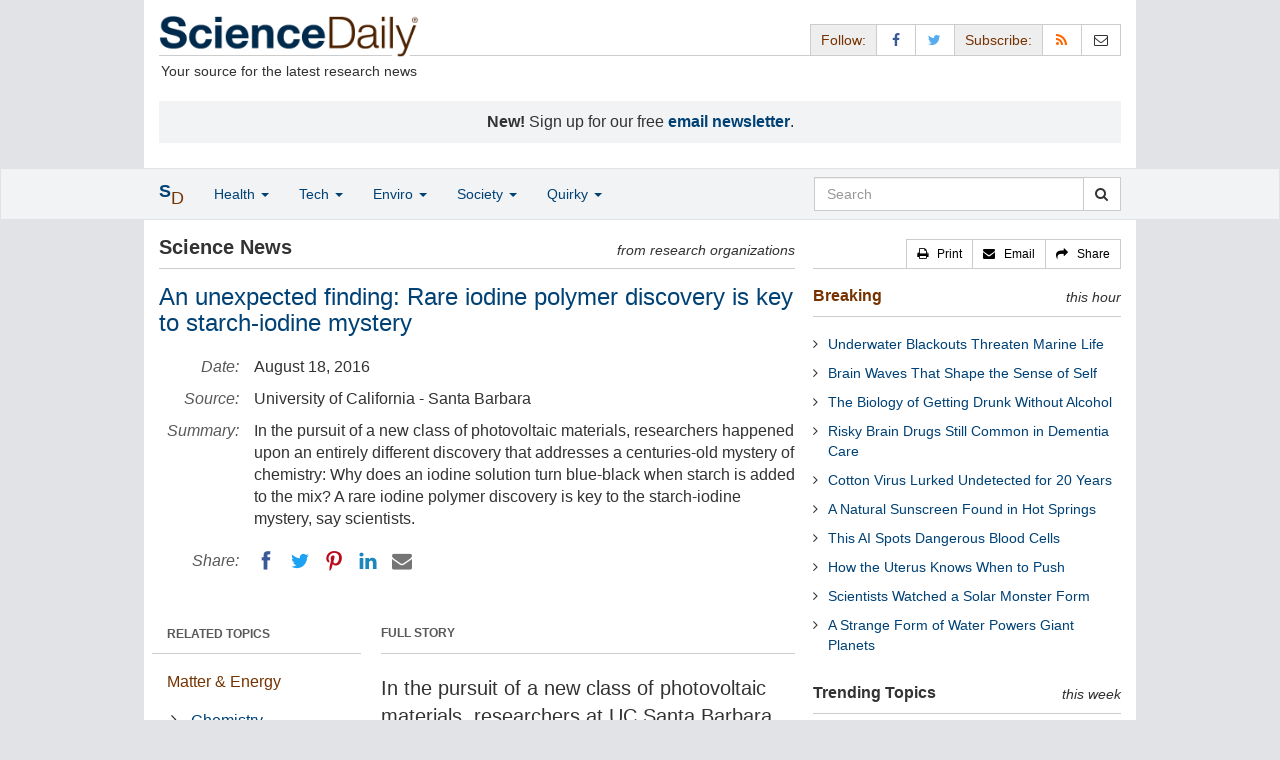

--- FILE ---
content_type: text/html
request_url: https://www.sciencedaily.com/releases/2016/08/160818165919.htm
body_size: 11312
content:
<!DOCTYPE html>
<!--?xml encoding="UTF-8"--><html lang="en">
  <head>
	<meta charset="utf-8" />
	<meta http-equiv="X-UA-Compatible" content="IE=edge" />
	<meta id="viewport" name="viewport" content="width=device-width, initial-scale=1" />
        <meta name="robots" content="max-image-preview:large" />
	<title>An unexpected finding: Rare iodine polymer discovery is key to starch-iodine mystery | ScienceDaily</title>

	<meta name="description" content="In the pursuit of a new class of photovoltaic materials, researchers happened upon an entirely different discovery that addresses a centuries-old mystery of chemistry: Why does an iodine solution turn blue-black when starch is added to the mix? A rare iodine polymer discovery is key to the starch-iodine mystery, say scientists." id="metasummary" />
	<meta name="keywords" content="Chemistry; Solar Energy; Physics; Biometric; Electronics; Technology; Materials Science; Consumer Electronics" id="metakeywords" />

	<meta name="last-modified" content="Wed, 14 Jan 2026 14:56:35 GMT" />
	<meta name="expires" content="Wed, 14 Jan 2026 15:56:35 GMT" />

	<meta property="og:title" id="og_title" content="An unexpected finding: Rare iodine polymer discovery is key to starch-iodine mystery" />
	<meta property="og:type" content="article" />
	<meta property="og:url" id="og_url" content="https://www.sciencedaily.com/releases/2016/08/160818165919.htm" />
        <meta property="og:image" id="og_image" content="https://www.sciencedaily.com/images/scidaily-icon.png" />
        <meta property="og:image:width" id="og_image_width" content="200" />
        <meta property="og:image:height" id="og_image_height" content="200" />
	<meta property="og:description" id="og_description" content="In the pursuit of a new class of photovoltaic materials, researchers happened upon an entirely different discovery that addresses a centuries-old mystery of chemistry: Why does an iodine solution turn blue-black when starch is added to the mix? A rare iodine polymer discovery is key to the starch-iodine mystery, say scientists." />
	<meta property="og:site_name" content="ScienceDaily" />

	<link rel="canonical" href="https://www.sciencedaily.com/releases/2016/08/160818165919.htm" />
	<link rel="alternate" type="application/rss+xml" title="ScienceDaily: Latest Science News" href="https://www.sciencedaily.com/rss/" />

	<!-- Bootstrap core CSS -->
	<link href="/css/bootstrap.min.css" rel="stylesheet" />

	<!-- Font Awesome CSS -->
	<link href="/css/font-awesome.min.css" rel="stylesheet" />

	<!-- YAMM!3 CSS -->
	<link href="/css/yamm.css" rel="stylesheet" />
	
	<!-- Social Share Kit CSS -->
	<link href="/css/social-share-kit.css" rel="stylesheet" type="text/css" />

	<!-- Custom styles for this template -->
	<link href="/css/custom-202404121350.css" rel="stylesheet" />
	
<script type="text/javascript">
	/* Google Analytics TCF 2.0 support */
	window['gtag_enable_tcf_support'] = true;
</script>

<!-- Google tag (gtag.js) -->
<script async src="https://www.googletagmanager.com/gtag/js?id=G-GT6V1PPT8H"></script>
<script>
  window.dataLayer = window.dataLayer || [];
  function gtag(){dataLayer.push(arguments);}
  gtag('js', new Date());
  gtag('config', 'G-GT6V1PPT8H');
</script>

<script type="text/javascript" async="async" data-noptimize="1" data-cfasync="false" src="//scripts.pubnation.com/tags/197d605c-8b0a-4d0c-8229-cd0e28a78762.js"></script>

</head>
<body>

<header>

	<a href="#main" class="skip">Skip to main content</a>

	<!-- Container -->
    <div class="container white">
	    
		<!-- Row -->
	    <div class="row header">
		    
		    <div class="col-sm-5 col-md-4 no-padding-right">
			    <div class="logo">
				    <a href="/" title="ScienceDaily"><img src="/images/sd-logo.png" height="43" width="260" alt="ScienceDaily" /></a>
				    <hr class="hr-logo" />
				    <div class="clearfix"></div>
				    <div class="motto">Your source for the latest research news</div>
			    </div>
		    </div>
		    
			<div class="col-sm-7 col-md-8 no-padding-left hidden-xs">
				<div class="sharing">
					<div id="controls" class="btn-group" role="group" aria-label="...">
						<a href="#" class="btn btn-default topbar hidden-xs" role="button" aria-disabled="true">Follow:</a>
						<a href="https://www.facebook.com/sciencedaily" class="btn btn-default" data-toggle="tooltip" data-placement="bottom" title="Facebook" aria-label="Facebook Page"><i class="fa fa-facebook fa-fw" role="presentation"><span class="display-none">Facebook</span></i></a>
						<a href="https://twitter.com/sciencedaily" class="btn btn-default" data-toggle="tooltip" data-placement="bottom" title="X/Twitter" aria-label="X/Twitter Page"><i class="fa fa-twitter fa-fw" role="presentation"><span class="display-none">X/Twitter</span></i></a>
						<a href="#" class="btn btn-default topbar hidden-xs" role="button" aria-disabled="true">Subscribe:</a>
						<a href="/newsfeeds.htm" class="btn btn-default hidden-tiny" data-toggle="tooltip" data-placement="bottom" title="RSS Feeds" aria-label="RSS Feeds"><i class="fa fa-rss fa-fw" role="presentation"><span class="display-none">RSS Feeds</span></i></a>
						<a href="https://sciencedaily.substack.com" class="btn btn-default" target="_blank" data-toggle="tooltip" data-placement="bottom" title="Newsletter" aria-label="Newsletter"><i class="fa fa-envelope-o fa-fw" role="presentation"><span style="display: none">Newsletter</span></i></a>
					</div>
				</div>

			</div>

		</div>
		
		<div id="callout">
<strong>New!</strong> Sign up for our free <strong><a href="https://sciencedaily.substack.com/#" target="_blank">email newsletter</a></strong>.</div>
		
	</div>
<!-- /container -->

</header>

    <div id="contents" class="container white">
	    
	<div class="row">

		<!-- Main -->
		<main id="main">
		<div class="col-sm-7 col-md-8 main less-padding-right hyphenate">
			
			<!-- Top Science News -->
			<div class="head no-print">
				<div class="pull-left head-left">Science News</div>
				<div class="pull-right head-right">from research organizations</div>
			</div>
			<div class="clearfix"></div>
			<hr class="head-rule no-print" />
			
			<h1 id="headline" class="headline">An unexpected finding: Rare iodine polymer discovery is key to starch-iodine mystery</h1>
			
			
			<dl class="dl-horizontal dl-custom">
				<dt>Date:</dt>
				<dd id="date_posted">August 18, 2016</dd>
				<dt>Source:</dt>
				<dd id="source">University of California - Santa Barbara</dd>
				<dt>Summary:</dt>
				<dd id="abstract">In the pursuit of a new class of photovoltaic materials, researchers happened upon an entirely different discovery that addresses a centuries-old mystery of chemistry: Why does an iodine solution turn blue-black when starch is added to the mix? A rare iodine polymer discovery is key to the starch-iodine mystery, say scientists.</dd>
				<dt class="no-print">Share:</dt>
				<dd class="no-print">
					<div id="share_top">
						<div data-url="https://www.sciencedaily.com/releases/2016/08/160818165919.htm" class="ssk-sm ssk-group">
							<a href="#" class="ssk ssk-icon ssk-facebook" aria-label="Facebook"><span class="display-none">Facebook</span></a>
							<a href="#" class="ssk ssk-icon ssk-twitter" aria-label="Twitter"><span class="display-none">Twitter</span></a>
							<a href="#" class="ssk ssk-icon ssk-pinterest" aria-label="Pinterest"><span class="display-none">Pinterest</span></a>
							<a href="#" class="ssk ssk-icon ssk-linkedin" aria-label="LinkedIN"><span class="display-none">LinkedIN</span></a>
							<a href="#" class="ssk ssk-icon ssk-email" aria-label="Email"><span class="display-none">Email</span></a>
						</div>
					</div>
				</dd>
			</dl>
			
						<div class="mobile-top-rectangle">
				
						</div>
				
			<div class="row">
				
				<div class="col-md-8 col-md-push-4">
					
					<div class="fullstory">FULL STORY</div>
					<hr class="hr-fullstory" />

					<!-- /story_photo -->
					<div class="clearfix"></div>

					<div id="story_text" class="hyphenate underline">

						<div id="featured"></div>
						<p id="first" class="lead">In the pursuit of a new class of photovoltaic materials, researchers at UC Santa Barbara happened upon an entirely different discovery that addresses a centuries-old mystery of chemistry: Why does an iodine solution turn blue-black when starch is added to the mix?</p>

						<div id="text">
<p>The exact structural-chemical mechanism that causes the intense deflection of blue light during this transformation has been a subject of active speculation until this point. Shedding light on this mechanism, UCSB researchers in the labs of materials professors Fred Wudl and Ram Seshadri report first observation of crystalline infinite iodide polymers, discovered as part of a pyrroloperylene-iodine complex, an organic semiconductor that contains iodine. Their paper, Infinite Polyiodide Chains in the Pyrroloperylene-Iodine Complex, was recently published in <em>Angewandte Chemie</em>.</p>
<p>&quot;Every college student taking introductory chemistry learns titration of iodide with thiosulfate solution as part of the curriculum. You add starch as an indicator of iodine to detect the end-point,&quot; explained Seshadri. &quot;When you add iodine to potato starch in solution, it turns a dark blue-black.&quot;</p>
<p>This starch-iodine complex transformation discovered almost exactly 200 years ago, is used in classrooms as a foundational teaching tool in chemistry and biochemistry, such as demonstrating the action of amylose, the enzyme that breaks down starch, in human saliva, or the chemistry behind counterfeit banknote detection pens.</p>
<p>Fast forward two centuries of scientific discovery to UCSB researchers using a technique called Raman spectroscopy, which observes the light-scattering patterns of a molecule that can be a unique fingerprint, to study iodine chains in a semiconducting pyrroloperylene-iodine complex. They initially set out to study this promising organic semiconductor material as part of a new class of solar power-generating materials, a project funded by the U.S. Department of Energy.</p>
<p>&quot;We determined that, when iodide is in the presence of iodine and interspersed between molecules of pyrroloperylene, a polymer chain forms,&quot; Wudl explained. &quot;There is only one other element that can form its own polymeric chain, and that's sulfur.&quot; Single-element polymeric chains are a rarity, to say the least.</p>
<p>&quot;The problem with sulfur polymer chains is that they're not crystalline,&quot; Wudl continued. &quot;If there's no molecule repeating in a precise way you can't determine where all the atoms are.&quot; The crystalline structure of the polyiodide chain is what allowed the UCSB materials researchers to clearly observe iodine in this form.</p>
<p>What this discovery means to the future of chemistry and materials science, only time will tell, according to Wudl. &quot;If you had told someone in the 1950s there would someday be organic electronic materials they would have laughed you out of the room,&quot; he said. &quot;Discovering new compositions of matter usually leads to new concepts, and these concepts drive technology down the road.&quot;</p>
<p>For now, they agreed, the discovery is mainly of academic interest. &quot;If you know where the atoms are, you can use the knowledge to develop things later, such as functional materials for new electronics,&quot; said Seshadri. &quot;At this time, we can say with confidence this is one for the chemistry textbooks.&quot;</p></div>

					</div>
<!-- /story_text -->

				</div>
<!-- /col-md-8 -->
				
				<div class="col-md-4 col-md-pull-8 less-padding-left no-print">
					
					<div class="row">

						<div class="col-xs-6 col-md-12">
							
							<ul class="nav topics">
								<li class="nav-header">
<a href="#">RELATED TOPICS</a>
									<ul id="related_topics" class="nav subnav">
										<li>
<a href="/news/matter_energy/">Matter &amp; Energy</a>
											<ul class="nav nav-condensed fa-ul">
												<li>
<i class="fa-li fa fa-angle-right" role="presentation"></i><a href="/news/matter_energy/chemistry/" rel="tag">Chemistry</a>
</li>
												<li>
<i class="fa-li fa fa-angle-right" role="presentation"></i><a href="/news/matter_energy/solar_energy/" rel="tag">Solar Energy</a>
</li>
												<li>
<i class="fa-li fa fa-angle-right" role="presentation"></i><a href="/news/matter_energy/physics/" rel="tag">Physics</a>
</li>
												<li>
<i class="fa-li fa fa-angle-right" role="presentation"></i><a href="/news/matter_energy/biometric/" rel="tag">Biometric</a>
</li>
												<li>
<i class="fa-li fa fa-angle-right" role="presentation"></i><a href="/news/matter_energy/electronics/" rel="tag">Electronics</a>
</li>
												<li>
<i class="fa-li fa fa-angle-right" role="presentation"></i><a href="/news/matter_energy/technology/" rel="tag">Technology</a>
</li>
												<li>
<i class="fa-li fa fa-angle-right" role="presentation"></i><a href="/news/matter_energy/materials_science/" rel="tag">Materials Science</a>
</li>
												<li>
<i class="fa-li fa fa-angle-right" role="presentation"></i><a href="/news/matter_energy/consumer_electronics/" rel="tag">Consumer Electronics</a>
</li>
											</ul>
										</li>
</ul>
								</li>
							</ul>
							
						</div>
						
						<div class="col-xs-6 col-md-12">

							<ul class="nav topics">
								<li class="nav-header">
<a href="#">RELATED TERMS</a>
									<ul id="related_terms" class="nav nav-condensed fa-ul">
										<li>
<i class="fa-li fa fa-angle-right" role="presentation"></i><a href="/terms/polyethylene.htm">Polyethylene</a>
</li>
										<li>
<i class="fa-li fa fa-angle-right" role="presentation"></i><a href="/terms/solar_power.htm">Solar power</a>
</li>
										<li>
<i class="fa-li fa fa-angle-right" role="presentation"></i><a href="/terms/solar_cell.htm">Solar cell</a>
</li>
										<li>
<i class="fa-li fa fa-angle-right" role="presentation"></i><a href="/terms/nanoparticle.htm">Nanoparticle</a>
</li>
										<li>
<i class="fa-li fa fa-angle-right" role="presentation"></i><a href="/terms/materials_science.htm">Materials science</a>
</li>
										<li>
<i class="fa-li fa fa-angle-right" role="presentation"></i><a href="/terms/physics.htm">Physics</a>
</li>
										<li>
<i class="fa-li fa fa-angle-right" role="presentation"></i><a href="/terms/organic_chemistry.htm">Organic chemistry</a>
</li>
										<li>
<i class="fa-li fa fa-angle-right" role="presentation"></i><a href="/terms/renewable_energy.htm">Renewable energy</a>
</li>
</ul>
								</li>
							</ul>
		
						</div>
<!-- /col-xs-6 -->

					</div>
<!-- /row -->

				</div>
<!-- /col-md-4 -->
				
			</div>
<!-- /row -->
			
			<div id="insertion_end"></div>
			
						<hr />

						<div id="story_source">								<p><strong>Story Source:</strong></p>
								<p><a href="http://www.news.ucsb.edu/2016/017066/unexpected-finding" style="text-decoration: underline" rel="noopener noreferrer" target="_blank">Materials</a> provided by <a href="http://www.ucsb.edu" rel="noopener noreferrer" target="_blank"><strong>University of California - Santa Barbara</strong></a>. Original written by Melissa Van De Werfhorst. <em>Note: Content may be edited for style and length.</em></p>
</div>
<!-- /story_source -->
				
						<hr />
						<!-- /related_multimedia -->
						<div id="journal_references">
<p><strong>Journal Reference</strong>:</p>
<ol class="journal">
<li>Sheri Madhu, Hayden A. Evans, Vicky V. T. Doan-Nguyen, John G. Labram, Guang Wu, Michael L. Chabinyc, Ram Seshadri, Fred Wudl. <strong>Inside Back Cover: Infinite Polyiodide Chains in the Pyrroloperylene-Iodine Complex: Insights into the Starch-Iodine and Perylene-Iodine Complexes (Angew. Chem. Int. Ed. 28/2016)</strong>. <em>Angewandte Chemie International Edition</em>, 2016; 55 (28): 8135 DOI: <a href="http://dx.doi.org/10.1002/anie.201604535" style="text-decoration: underline" rel="noopener noreferrer" target="_blank">10.1002/anie.201604535</a>
</li>
</ol>
<hr />
</div>
<!-- /journal_references -->

						<div id="citations">

							<div role="tabpanel" class="right-tabs clearfix">

								<p class="pull-left"><strong>Cite This Page</strong>:</p>

								<!-- Nav tabs -->
								<ul class="nav nav-tabs" role="tablist">
									<li role="presentation" class="active"><a href="#citation_mla" aria-controls="citation_mla" role="tab" data-toggle="tab">MLA</a></li>
									<li role="presentation"><a href="#citation_apa" aria-controls="citation_apa" role="tab" data-toggle="tab">APA</a></li>
									<li role="presentation"><a href="#citation_chicago" aria-controls="citation_chicago" role="tab" data-toggle="tab">Chicago</a></li>
								</ul>
								
								<!-- Tab panes -->
								<div class="tab-content tab-citations">
									<div role="tabpanel" class="tab-pane active" id="citation_mla">University of California - Santa Barbara. "An unexpected finding: Rare iodine polymer discovery is key to starch-iodine mystery." ScienceDaily. ScienceDaily, 18 August 2016. &lt;www.sciencedaily.com<wbr>/<wbr>releases<wbr>/<wbr>2016<wbr>/<wbr>08<wbr>/<wbr>160818165919.htm&gt;.</div>
									<div role="tabpanel" class="tab-pane" id="citation_apa">University of California - Santa Barbara. (2016, August 18). An unexpected finding: Rare iodine polymer discovery is key to starch-iodine mystery. <em>ScienceDaily</em>. Retrieved January 15, 2026 from www.sciencedaily.com<wbr>/<wbr>releases<wbr>/<wbr>2016<wbr>/<wbr>08<wbr>/<wbr>160818165919.htm</div>
									<div role="tabpanel" class="tab-pane" id="citation_chicago">University of California - Santa Barbara. "An unexpected finding: Rare iodine polymer discovery is key to starch-iodine mystery." ScienceDaily. www.sciencedaily.com<wbr>/<wbr>releases<wbr>/<wbr>2016<wbr>/<wbr>08<wbr>/<wbr>160818165919.htm (accessed January 15, 2026).</div>
								</div>

							</div>
			
							<div class="clearfix"></div>

						</div>
<!-- end citations -->

						<div class="clearfix"></div>

						<br />

			<div class="head">
	            <h2 id="exploremore_heading" class="pull-left head-left">Explore More</h2>
	            <div class="pull-right head-right">from ScienceDaily</div>
	        </div>
	        <div class="clearfix"></div>
	        <hr class="head-rule" />
	
			
						
			<div class="fullstory">RELATED STORIES</div>
			<hr class="hr-fullstory" />
	
			<div id="related_releases">					<div class="related-headline clearfix"><a href="/releases/2025/04/250429112831.htm">A Scientific Method for Flawless Cacio E Pepe</a></div>
					<div class="related-summary">
<span class="story-date">Apr. 29, 2025 </span> Researchers have developed a foolproof recipe for cacio e pepe, based on their findings studying the physics of mixing cheese in water and determining the mechanism that causes the cheese sauce to go ... </div>					<div class="related-headline clearfix"><a href="/releases/2024/08/240809135913.htm">Increasing Solid-State Electrolyte Conductivity and Stability Using Helical Structure</a></div>
					<div class="related-summary">
<span class="story-date">Aug. 9, 2024 </span> Solid-state electrolytes have been explored for decades for use in energy storage systems and in the pursuit of solid-state batteries. These materials are safer alternatives to the traditional liquid ... </div>					<div class="related-headline clearfix"><a href="/releases/2024/02/240222122315.htm">A New Vibrant Blue Pottery Pigment With Less Cobalt</a></div>
					<div class="related-summary">
<span class="story-date">Feb. 22, 2024 </span> Whether ultramarine, cerulean, Egyptian or cobalt, blue pigments have colored artworks for centuries. Now, seemingly out of the blue, scientists have discovered a new blue pigment that uses less ... </div>					<div class="related-headline clearfix"><a href="/releases/2024/01/240104122016.htm">High-Performance Stretchable Solar Cells</a></div>
					<div class="related-summary">
<span class="story-date">Jan. 4, 2024 </span> Engineers have succeeded in implementing a stretchable organic solar cell by applying a newly developed polymer material that demonstrated the world's highest photovoltaic conversion efficiency ... </div>					<div class="related-headline clearfix"><a href="/releases/2022/06/220617101844.htm">Electrically Conductive Paints and Other Polymer Alloys Now Produced Easily</a></div>
					<div class="related-summary">
<span class="story-date">June 17, 2022 </span> Researchers have synthesized electrically conductive polyaniline polymer in common organic solvents. A small quantity of added iodine facilitates the radical chain reaction that is critical to ... </div>					<div class="related-headline clearfix"><a href="/releases/2021/04/210401151301.htm">Polarized Photovoltaic Properties Emerge</a></div>
					<div class="related-summary">
<span class="story-date">Apr. 1, 2021 </span> For the first time, researchers have discovered a way to obtain polarity and photovoltaic behavior from certain nonphotovoltaic, atomically flat (2D) materials. The key lies in the special way in ... </div>
<hr class="head-rule" />
<div class="fullstory">TRENDING AT <a href="https://scitechdaily.com/">SCITECHDAILY.com</a>
</div>
<hr class="hr-fullstory" />
<p><a href="https://scitechdaily.com/scientists-may-have-finally-found-the-holy-grail-of-sugar-substitutes/">Scientists May Have Finally Found the “Holy Grail” of Sugar Substitutes</a></p>
<p><a href="https://scitechdaily.com/dark-stars-may-solve-three-of-jwsts-biggest-cosmic-mysteries/">Dark Stars May Solve Three of JWST’s Biggest Cosmic Mysteries</a></p>
<p><a href="https://scitechdaily.com/the-teen-brain-builds-synapse-hotspots-scientists-never-saw-before/">The Teen Brain Builds Synapse Hotspots Scientists Never Saw Before</a></p>
<p><a href="https://scitechdaily.com/scientists-have-discovered-a-universal-rule-that-shackles-evolution/">Scientists Have Discovered a Universal Rule That Shackles Evolution</a></p>
</div>
	
		</div>
		</main>
		<!-- /Main -->

		<!-- Sidebar -->
		<div class="col-sm-5 col-md-4 less-padding-left sidebar no-print">
			<div class="pull-right btn-group btn-group-sm tools-top hidden-tiny hidden-xs" role="group" aria-label="...">
				<a href="#" class="btn btn-default print black" role="button"><i class="fa fa-print" role="presentation"></i>   <span class="hidden-sm">Print</span></a>
				<a href="#" class="btn btn-default email black" role="button"><i class="fa fa-envelope" role="presentation"></i>   <span class="hidden-sm">Email</span></a>
				<a href="#" class="btn btn-default black" data-toggle="modal" data-target="#shareModal" role="button"><i class="fa fa-share" role="presentation"></i>   <span class="hidden-sm">Share</span></a>
			</div>
			<div class="clearfix"></div>
			<hr class="hr-tools-top" />
			
			<div class="subhead">
				<h2 id="breaking_heading" class="pull-left subhead-left"><a href="/breaking/" class="breaking-head">Breaking</a></h2>
				<div class="pull-right subhead-right">this hour</div>
			</div>
			<div class="clearfix"></div>
			<hr class="head-rule" />
			
			<ul id="justin_headlines" class="list-unstyled breaking-list">
	
	<li><a href="/releases/2026/01/260114084115.htm">Underwater Blackouts Threaten Marine Life</a></li>
	

	
	<li><a href="/releases/2026/01/260114080325.htm">Brain Waves That Shape the Sense of Self</a></li>
	

	
	<li><a href="/releases/2026/01/260113220920.htm">The Biology of Getting Drunk Without Alcohol</a></li>
	

	
	<li><a href="/releases/2026/01/260113220915.htm">Risky Brain Drugs Still Common in Dementia Care</a></li>
	

	
	<li><a href="/releases/2026/01/260112214319.htm">Cotton Virus Lurked Undetected for 20 Years</a></li>
	

	
	<li><a href="/releases/2026/01/260112214315.htm">A Natural Sunscreen Found in Hot Springs</a></li>
	

	
	<li><a href="/releases/2026/01/260112214317.htm">This AI Spots Dangerous Blood Cells</a></li>
	

	
	<li><a href="/releases/2026/01/260112214313.htm">How the Uterus Knows When to Push</a></li>
	

	
	<li><a href="/releases/2026/01/260112214310.htm">Scientists Watched a Solar Monster Form</a></li>
	

	
	<li><a href="/releases/2026/01/260112214308.htm">A Strange Form of Water Powers Giant Planets</a></li>
	
</ul>
			
			<div class="subhead extra-top-margin">
				<h2 id="most_popular_heading" class="pull-left subhead-left">Trending Topics</h2>
				<div class="pull-right subhead-right">this week</div>
			</div>
			<div class="clearfix"></div>
			<hr class="head-rule" />
			
			<div id="most_popular_section1_head" class="side-subhead"><a href="/news/space_time/" class="gray">SPACE &amp; TIME</a></div>
			<div id="most_popular_section1">
	<div class="sidebar-headline clearfix"><a href="/news/space_time/galaxies/">Galaxies</a></div>
	<div class="sidebar-headline clearfix"><a href="/news/space_time/space_telescopes/">Space Telescopes</a></div>
	<div class="sidebar-headline clearfix"><a href="/news/space_time/space_missions/">Space Missions</a></div>
</div>

			<div id="most_popular_section2_head" class="side-subhead"><a href="/news/matter_energy/" class="gray">MATTER &amp; ENERGY</a></div>
			<div id="most_popular_section2">
	<div class="sidebar-headline clearfix"><a href="/news/matter_energy/quantum_physics/">Quantum Physics</a></div>
	<div class="sidebar-headline clearfix"><a href="/news/matter_energy/albert_einstein/">Albert Einstein</a></div>
	<div class="sidebar-headline clearfix"><a href="/news/matter_energy/batteries/">Batteries</a></div>
</div>
			
			<div id="most_popular_section3_head" class="side-subhead"><a href="/news/computers_math/" class="gray">COMPUTERS &amp; MATH</a></div>
			<div id="most_popular_section3">
	<div class="sidebar-headline clearfix"><a href="/news/computers_math/computer_programming/">Computer Programming</a></div>
	<div class="sidebar-headline clearfix"><a href="/news/computers_math/software/">Software</a></div>
	<div class="sidebar-headline clearfix"><a href="/news/computers_math/computer_modeling/">Computer Modeling</a></div>
</div>
			
			<div class="halfpage double-extra-top-margin">

			</div>

			<div class="subhead extra-top-margin">
				<h2 id="strange_offbeat_heading" class="pull-left subhead-left">Strange &amp; Offbeat</h2>
				<div class="pull-right subhead-right"> </div>
			</div>
			<div class="clearfix"></div>
			<hr class="head-rule" />
			
			<div id="strange_offbeat_section1_head" class="side-subhead"><a href="/news/strange_offbeat/space_time/" class="gray">SPACE &amp; TIME</a></div>
			<div id="strange_offbeat_section1">
	<div class="sidebar-headline clearfix"><a href="/releases/2025/12/251216081949.htm">Ramanujan’s 100-Year-Old Pi Formula Is Still Revealing the Universe</a></div>
	<div class="sidebar-headline clearfix"><a href="/releases/2025/12/251215084222.htm">Hidden Dimensions Could Explain Where Mass Comes from</a></div>
	<div class="sidebar-headline clearfix"><a href="/releases/2025/11/251112011838.htm">NASA's Webb Finds Life’s Building Blocks Frozen in a Galaxy Next Door</a></div>
</div>

			<div id="strange_offbeat_section2_head" class="side-subhead"><a href="/news/strange_offbeat/matter_energy/" class="gray">MATTER &amp; ENERGY</a></div>
			<div id="strange_offbeat_section2">
	<div class="sidebar-headline clearfix"><a href="/releases/2025/12/251228020014.htm">Fusion Reactors May Create Dark Matter Particles</a></div>
	<div class="sidebar-headline clearfix"><a href="/releases/2025/11/251110021052.htm">Physicists Prove the Universe Isn’t a Simulation After All</a></div>
	<div class="sidebar-headline clearfix"><a href="/releases/2025/11/251109013236.htm">Dark Energy Might Be Changing and So Is the Universe</a></div>
</div>
			
			<div id="strange_offbeat_section3_head" class="side-subhead"><a href="/news/strange_offbeat/computers_math/" class="gray">COMPUTERS &amp; MATH</a></div>
			<div id="strange_offbeat_section3">
	<div class="sidebar-headline clearfix"><a href="/releases/2025/12/251221043223.htm">What If AI Becomes Conscious and We Never Know</a></div>
	<div class="sidebar-headline clearfix"><a href="/releases/2025/12/251209234139.htm">Scientists Reveal a Tiny Brain Chip That Streams Thoughts in Real Time</a></div>
	<div class="sidebar-headline clearfix"><a href="/releases/2025/11/251111054354.htm">Brain-Like Learning Found in Bacterial Nanopores</a></div>
</div>
			
		</div>
		<!-- /Sidebar -->

	</div>
	<!-- /Row -->

	<br />

	</div> <!-- /Container -->

<div id="navwrapper">
<div id="topnav">
	<!-- Static navbar -->
	<nav class="navbar yamm navbar-default navbar-static navbar-custom"><div class="container">
		<div class="navbar-header">
		  <button type="button" class="navbar-toggle collapsed menu" data-toggle="collapse" data-target="#navbar" aria-expanded="false" aria-controls="navbar">
			<span class="sr-only">Toggle navigation</span>
			<span>Menu  <i class="fa fa-bars" role="presentation"></i></span>
		  </button>
		  <a class="navbar-brand visible-xs" href="#"><span class="icon-s">S<span class="icon-d">D</span></span></a>
		  <ul class="nav navbar-nav hidden-xs">
<li class="dropdown">
			  <a href="#" class="navbar-brand dropdown-toggle" data-toggle="dropdown" role="button" aria-expanded="false" aria-haspopup="true"><span class="icon-s">S<span class="icon-d">D</span></span></a>
			  <ul class="dropdown-menu brand" role="menu">
<li><a href="/" role="menuitem">Home Page</a></li>
				<li class="divider">
				</li>
<li><a href="/news/top/science/" role="menuitem">Top Science News</a></li>
				<li class="divider">
				</li>
<li><a href="/news/" role="menuitem">Latest News</a></li>
			  </ul>
</li>
		  </ul>
</div>
		<div id="navbar" class="navbar-collapse collapse">
		  <ul class="nav navbar-nav">
<li class="dropdown visible-xs">
			  <a href="#" class="dropdown-toggle" data-toggle="dropdown" role="button" aria-expanded="false" aria-haspopup="true">Home <span class="caret" role="presentation"></span></a>
			  <ul class="dropdown-menu" role="menu">
<li><a href="/" role="menuitem">Home Page</a></li>
				<li class="divider">
				</li>
<li><a href="/news/top/science/" role="menuitem">Top Science News</a></li>
				<li class="divider">
				</li>
<li><a href="/news/" role="menuitem">Latest News</a></li>
			  </ul>
<!-- /dropdown-menu -->
</li>
<!-- /dropdown -->
			<li class="dropdown">
			  <a href="#" class="dropdown-toggle" data-toggle="dropdown" role="button" aria-expanded="false" aria-haspopup="true">Health <span class="caret" role="presentation"></span></a>
			  <ul class="dropdown-menu dropdown-menu-left" role="menu">
<li class="menu-item">
					  <div class="yamm-content hyphenate">
						  <div>View all the latest <strong><a href="/news/top/health/">top news</a></strong> in the health sciences, <span class="hidden-xs hidden-sm" role="presentation"><br /></span>or browse the topics below:</div>
						  <div class="row">
							  <div class="col-xs-4">
								  <div class="menu-section"><a href="/news/health_medicine/">Health &amp; Medicine</a></div>
									<ul class="list-unstyled menu-topics">
<li><a href="/news/health_medicine/allergy/" role="menuitem">Allergy</a></li>
										<li><a href="/news/health_medicine/cancer/" role="menuitem">Cancer</a></li>
										<li><a href="/news/health_medicine/cold_and_flu/" role="menuitem">Cold and Flu</a></li>
										<li><a href="/news/health_medicine/diabetes/" role="menuitem">Diabetes</a></li>
									
										<li><a href="/news/health_medicine/heart_disease/" role="menuitem">Heart Disease</a></li>
									
										<li><a href="/news/health_medicine/" role="menuitem">... <em>more topics</em></a></li>
									</ul>
<!-- /menu-topics -->
</div>
<!-- /col-xs-4 -->
							  <div class="col-xs-4">
								  <div class="menu-section"><a href="/news/mind_brain/" role="menuitem">Mind &amp; Brain</a></div>
									<ul class="list-unstyled menu-topics">
<li><a href="/news/mind_brain/add_and_adhd/" role="menuitem">ADD and ADHD</a></li>
									
										<li><a href="/news/mind_brain/alzheimer's/" role="menuitem">Alzheimer's</a></li>
									
										<li><a href="/news/mind_brain/headaches/" role="menuitem">Headaches</a></li>
										<li><a href="/news/mind_brain/intelligence/" role="menuitem">Intelligence</a></li>
									
										<li><a href="/news/mind_brain/psychology/" role="menuitem">Psychology</a></li>
									
										<li><a href="/news/mind_brain/" role="menuitem">... <em>more topics</em></a></li>
									</ul>
<!-- /menu-topics -->
</div>
<!-- /col-xs-4 -->
							  <div class="col-xs-4">
								  <div class="menu-section"><a href="/news/living_well/" role="menuitem">Living Well</a></div>
									<ul class="list-unstyled menu-topics">
<li><a href="/news/mind_brain/parenting/" role="menuitem">Parenting</a></li>
										<li><a href="/news/mind_brain/child_development/" role="menuitem">Child Development</a></li>
										<li><a href="/news/mind_brain/stress/" role="menuitem">Stress</a></li>
										<li><a href="/news/health_medicine/nutrition/" role="menuitem">Nutrition</a></li>
										<li><a href="/news/health_medicine/fitness/" role="menuitem">Fitness</a></li>
					
										<li><a href="/news/living_well/" role="menuitem">... <em>more topics</em></a></li>
									</ul>
<!-- /menu-topics -->
</div>
<!-- /col-xs-4 -->
						  </div>
<!-- /row -->
					  </div>
<!-- /yamm-content -->
				  </li>
<!-- /menu-item -->
			  </ul>
<!-- /dropdown-menu -->
</li>
<!-- /dropdown -->
				  
			<li class="dropdown">
			  <a href="#" class="dropdown-toggle" data-toggle="dropdown" role="button" aria-expanded="false" aria-haspopup="true">Tech <span class="caret" role="presentation"></span></a>
			  <ul class="dropdown-menu dropdown-menu-left" role="menu">
<li class="menu-item">
					  <div class="yamm-content hyphenate">
						  <div>View all the latest <strong><a href="/news/top/technology/">top news</a></strong> in the physical sciences &amp; technology, <span class="hidden-xs hidden-sm" role="presentation"><br /></span>or browse the topics below:</div>
						  <div class="row">
							  <div class="col-xs-4">
								  <div class="menu-section"><a href="/news/matter_energy/" role="menuitem">Matter &amp; Energy</a></div>
									<ul class="list-unstyled menu-topics">
										<li><a href="/news/matter_energy/chemistry/" role="menuitem">Chemistry</a></li>
									
										<li><a href="/news/matter_energy/fossil_fuels/" role="menuitem">Fossil Fuels</a></li>
									
										<li><a href="/news/matter_energy/nanotechnology/" role="menuitem">Nanotechnology</a></li>
										<li><a href="/news/matter_energy/physics/" role="menuitem">Physics</a></li>
									
										<li><a href="/news/matter_energy/solar_energy/" role="menuitem">Solar Energy</a></li>
										<li><a href="/news/matter_energy/" role="menuitem">... <em>more topics</em></a></li>
									</ul>
<!-- /menu-topics -->
</div>
<!-- /col-xs-4 -->
							  <div class="col-xs-4">
								  <div class="menu-section"><a href="/news/space_time/" role="menuitem">Space &amp; Time</a></div>
									<ul class="list-unstyled menu-topics">
									
										<li><a href="/news/space_time/black_holes/" role="menuitem">Black Holes</a></li>
										<li><a href="/news/space_time/dark_matter/" role="menuitem">Dark Matter</a></li>
									
										<li><a href="/news/space_time/extrasolar_planets/" role="menuitem">Extrasolar Planets</a></li>
					
										<li><a href="/news/space_time/solar_system/" role="menuitem">Solar System</a></li>
										<li><a href="/news/space_time/space_telescopes/" role="menuitem">Space Telescopes</a></li>
									
										<li><a href="/news/space_time/" role="menuitem">... <em>more topics</em></a></li>
									</ul>
<!-- /menu-topics -->
</div>
<!-- /col-xs-4 -->
							  <div class="col-xs-4">
								  <div class="menu-section"><a href="/news/computers_math/" role="menuitem">Computers &amp; Math</a></div>
									<ul class="list-unstyled menu-topics">
<li><a href="/news/computers_math/artificial_intelligence/" role="menuitem">Artificial Intelligence</a></li>
										<li><a href="/news/computers_math/mathematics/" role="menuitem">Mathematics</a></li>
										<li><a href="/news/computers_math/quantum_computers/" role="menuitem">Quantum Computers</a></li>
									
										<li><a href="/news/computers_math/robotics/" role="menuitem">Robotics</a></li>
										<li><a href="/news/computers_math/virtual_reality/" role="menuitem">Virtual Reality</a></li>
									
										<li><a href="/news/computers_math/" role="menuitem">... <em>more topics</em></a></li>
									</ul>
<!-- /menu-topics -->
</div>
<!-- /col-xs-4 -->
						  </div>
<!-- /row -->
					  </div>
<!-- /yamm-content -->
				  </li>
<!-- /menu-item -->
			  </ul>
<!-- /dropdown-menu -->
</li>
<!-- /dropdown -->
			<li class="dropdown">
			  <a href="#" class="dropdown-toggle" data-toggle="dropdown" role="button" aria-expanded="false" aria-haspopup="true">Enviro <span class="caret" role="presentation"></span></a>
			  <ul class="dropdown-menu dropdown-menu-left" role="menu">
<li class="menu-item">
					  <div class="yamm-content hyphenate">
						  <div>View all the latest <strong><a href="/news/top/environment/">top news</a></strong> in the environmental sciences, <span class="hidden-xs hidden-sm" role="presentation"><br /></span>or browse the topics below:</div>
						  <div class="row">
							  <div class="col-xs-4">
								  <div class="menu-section"><a href="/news/plants_animals/" role="menuitem">Plants &amp; Animals</a></div>
									<ul class="list-unstyled menu-topics">
<li><a href="/news/plants_animals/agriculture_and_food/" role="menuitem">Agriculture and Food</a></li>
									
										<li><a href="/news/plants_animals/biology/" role="menuitem">Biology</a></li>
										<li><a href="/news/plants_animals/biotechnology/" role="menuitem">Biotechnology</a></li>
									
									
										<li><a href="/news/plants_animals/extinction/" role="menuitem">Extinction</a></li>
										<li><a href="/news/plants_animals/microbes_and_more/" role="menuitem">Microbes and More</a></li>
									
										<li><a href="/news/plants_animals/" role="menuitem">... <em>more topics</em></a></li>
									</ul>
<!-- /menu-topics -->
</div>
<!-- /col-xs-4 -->
							  <div class="col-xs-4">
								  <div class="menu-section"><a href="/news/earth_climate/" role="menuitem">Earth &amp; Climate</a></div>
									<ul class="list-unstyled menu-topics">
<li><a href="/news/earth_climate/climate/" role="menuitem">Climate</a></li>
									
										<li><a href="/news/earth_climate/earthquakes/" role="menuitem">Earthquakes</a></li>
									
										<li><a href="/news/earth_climate/geology/" role="menuitem">Geology</a></li>
										<li><a href="/news/earth_climate/global_warming/" role="menuitem">Global Warming</a></li>
										<li><a href="/news/earth_climate/pollution/" role="menuitem">Pollution</a></li>
									
										<li><a href="/news/earth_climate/" role="menuitem">... <em>more topics</em></a></li>
									</ul>
<!-- /menu-topics -->
</div>
<!-- /col-xs-4 -->
							  <div class="col-xs-4">
								  <div class="menu-section"><a href="/news/fossils_ruins/" role="menuitem">Fossils &amp; Ruins</a></div>
									<ul class="list-unstyled menu-topics">
										<li><a href="/news/fossils_ruins/anthropology/" role="menuitem">Anthropology</a></li>
									
										<li><a href="/news/fossils_ruins/archaeology/" role="menuitem">Archaeology</a></li>
										<li><a href="/news/fossils_ruins/dinosaurs/" role="menuitem">Dinosaurs</a></li>
										<li><a href="/news/fossils_ruins/evolution/" role="menuitem">Evolution</a></li>
										<li><a href="/news/fossils_ruins/paleontology/" role="menuitem">Paleontology</a></li>
									
										<li><a href="/news/fossils_ruins/" role="menuitem">... <em>more topics</em></a></li>
									</ul>
<!-- /menu-topics -->
</div>
<!-- /col-xs-4 -->
						  </div>
<!-- /row -->
					  </div>
<!-- /yamm-content -->
				  </li>
<!-- /menu-item -->
			  </ul>
<!-- /dropdown-menu -->
</li>
<!-- /dropdown -->
			<li class="dropdown">
			  <a href="#" class="dropdown-toggle" data-toggle="dropdown" role="button" aria-expanded="false" aria-haspopup="true">Society <span class="caret" role="presentation"></span></a>
			  <ul class="dropdown-menu dropdown-menu-left" role="menu">
<li class="menu-item">
					  <div class="yamm-content hyphenate">
						  <div>View all the latest <strong><a href="/news/top/society/">top news</a></strong> in the social sciences &amp; education, <span class="hidden-xs hidden-sm" role="presentation"><br /></span>or browse the topics below:</div>
						  <div class="row">
							  <div class="col-xs-4">
								  <div class="menu-section"><a href="/news/science_society/" role="menuitem">Science &amp; Society</a></div>
									<ul class="list-unstyled menu-topics">
<li><a href="/news/science_society/arts_and_culture/" role="menuitem">Arts &amp; Culture</a></li>
										<li><a href="/news/science_society/economics/" role="menuitem">Economics</a></li>
										<li><a href="/news/science_society/privacy_issues/" role="menuitem">Privacy Issues</a></li>
										<li><a href="/news/science_society/public_health/" role="menuitem">Public Health</a></li>
										<li><a href="/news/science_society/sports/" role="menuitem">Sports</a></li>
									
										<li><a href="/news/science_society/" role="menuitem">... <em>more topics</em></a></li>
									</ul>
<!-- /menu-topics -->
</div>
<!-- /col-xs-4 -->
							  <div class="col-xs-4">
								  <div class="menu-section"><a href="/news/business_industry/" role="menuitem">Business &amp; Industry</a></div>
									<ul class="list-unstyled menu-topics">
										<li><a href="/news/computers_math/computers_and_internet/" role="menuitem">Computers &amp; Internet</a></li>
										<li><a href="/news/matter_energy/energy_and_resources/" role="menuitem">Energy &amp; Resources</a></li>
										<li><a href="/news/matter_energy/engineering/" role="menuitem">Engineering</a></li>
										<li><a href="/news/matter_energy/medical_technology/" role="menuitem">Medical Technology</a></li>
										<li><a href="/news/matter_energy/automotive_and_transportation/" role="menuitem">Transportation</a></li>
										
										<li><a href="/news/business_industry/" role="menuitem">... <em>more topics</em></a></li>
									</ul>
<!-- /menu-topics -->
</div>
<!-- /col-xs-4 -->
							  <div class="col-xs-4">
								  <div class="menu-section"><a href="/news/education_learning/" role="menuitem">Education &amp; Learning</a></div>
									<ul class="list-unstyled menu-topics">
										<li><a href="/news/mind_brain/creativity/" role="menuitem">Creativity</a></li>
										<li><a href="/news/mind_brain/educational_psychology/" role="menuitem">Educational Psychology</a></li>
										<li><a href="/news/mind_brain/infant_and_preschool_learning/" role="menuitem">Infant &amp; Preschool</a></li>
										<li><a href="/news/mind_brain/learning_disorders/" role="menuitem">Learning Disorders</a></li>
										<li><a href="/news/science_society/stem_education/" role="menuitem">STEM Education</a></li>
										
										<li><a href="/news/education_learning/" role="menuitem">... <em>more topics</em></a></li>
									</ul>
<!-- /menu-topics -->
</div>
<!-- /col-xs-4 -->
						  </div>
<!-- /row -->
					  </div>
<!-- /yamm-content -->
				  </li>
<!-- /menu-item -->
			  </ul>
<!-- /dropdown-menu -->
</li>
<!-- /dropdown -->
			<li class="dropdown">
			  <a href="#" class="dropdown-toggle" data-toggle="dropdown" role="button" aria-expanded="false" aria-haspopup="true">Quirky <span class="caret" role="presentation"></span></a>
			  <ul class="dropdown-menu" role="menu">
				  <li><a href="/news/strange_offbeat/" role="menuitem">Top News</a></li>
				<li class="divider">
				</li>
<li><a href="/news/strange_offbeat/human_quirks/" role="menuitem">Human Quirks</a></li>
				<li><a href="/news/strange_offbeat/odd_creatures/" role="menuitem">Odd Creatures</a></li>
				<li><a href="/news/strange_offbeat/bizarre_things/" role="menuitem">Bizarre Things</a></li>
				<li><a href="/news/strange_offbeat/weird_world/" role="menuitem">Weird World</a></li>
			  </ul>
<!-- /dropdown-menu -->
</li>
<!-- /dropdown -->
		  </ul>
<form action="/search/" method="get" class="navbar-form navbar-right" role="search">
			  <div class="form-group search">
				  <div class="input-group">
					  <label id="keywordlabel" for="keyword" class="display-none">Keyword:</label><input type="text" id="keyword" name="keyword" aria-labelledby="keywordlabel" title="Enter keyword to search" class="form-control hidden-xs" placeholder="Search" /><span class="input-group-btn"><button class="btn btn-default" type="submit" aria-label="search"><i class="fa fa-search" role="presentation"><span class="display-none">Search</span></i></button></span>
</div>
			  </div>
		  </form>

		</div>
<!--/.nav-collapse -->
	  </div>
	</nav>
</div>
</div>
<!-- /navwrapper -->

<footer>
	
	<div class="container light-gray">

		<div class="row footer-links">
			<div class="col-sm-12 col-md-4">
				<div class="footer-head">Free Subscriptions</div>
				<hr class="footer-rule" />
				<p>Stay informed with ScienceDaily's free email newsletter, updated daily and weekly. Or view our many newsfeeds in your RSS reader:</p>
				<ul class="list-unstyled footer-list">
					<li>
<i class="fa fa-envelope fa-fw" role="presentation"></i> <a href="https://sciencedaily.substack.com">Email Newsletter</a>
</li>
					<li>
<i class="fa fa-rss fa-fw" role="presentation"></i> <a href="/newsfeeds.htm">RSS Feeds</a>
</li>
				</ul>
			</div>
			<div class="col-sm-12 col-md-4">
				<div class="footer-head">Follow Us</div>
				<hr class="footer-rule" />
				<p>Keep up to date with the latest news from ScienceDaily via social networks:</p>
				<ul class="list-unstyled footer-list">
					<li>
<i class="fa fa-facebook fa-fw" role="presentation"></i> <a href="https://www.facebook.com/sciencedaily">Facebook</a>
</li>
					<li>
<i class="fa fa-twitter fa-fw" role="presentation"></i> <a href="https://twitter.com/sciencedaily">X / Twitter</a>
</li>
				</ul>
			</div>
			<div class="col-sm-12 col-md-4">
				<div class="footer-head">Have Feedback?</div>
				<hr class="footer-rule" />
				<p>Tell us what you think of ScienceDaily -- we welcome both positive and negative comments. Have any problems using the site? Questions?</p>
				<ul class="list-unstyled footer-list">
					<li>
<i class="fa fa-comment fa-fw" role="presentation"></i> <a href="#" class="feedback" role="button">Leave Feedback</a>
</li>
					<li>
<i class="fa fa-phone fa-fw" role="presentation"></i> <a href="/contact.htm">Contact Us</a>
</li>
				</ul>
			</div>
		</div>

	</div>

	<div class="container dark-gray">
		<div class="bottom-links">
<a href="/about.htm">About This Site</a>   |   <a href="/staff.htm">Staff</a>   |   <a href="/contribute.htm">Contribute</a>   |   <a href="/advertise.htm">Advertise</a>   |   <a href="/privacy.htm">Privacy Policy</a>   |  <a href="/editorial.htm">Editorial Policy</a>  |   <a href="/terms.htm">Terms of Use</a>
		</div>
		<div id="bottom_text">
<a href="/copyright.htm">Copyright 1995-2025 ScienceDaily</a> or by other parties, where indicated. All rights controlled by their respective owners. Content on this website is for information only. It is not intended to provide medical or other professional advice. Views expressed here do not necessarily reflect those of ScienceDaily, contributors or partners. Financial support for ScienceDaily comes from advertisements and referral programs.</div>
	</div>
	
</footer>

	<!-- Bootstrap core JavaScript
	================================================== -->
	<!-- Placed at the end of the document so the pages load faster -->
    <script src="/js/jquery-3.6.0.min.js"></script>
    <script src="/js/bootstrap-3.4.1.min.js"></script>
	
	<script src="/js/jQuery.print.js"></script>

	<script src="/js/social-share-kit.min.js"></script>

	<script src="/js/custom-202307301940.js"></script>
		
  </body>
</html>
<!-- Page successfully generated: January 15, 2026 06:28:20 am -->
